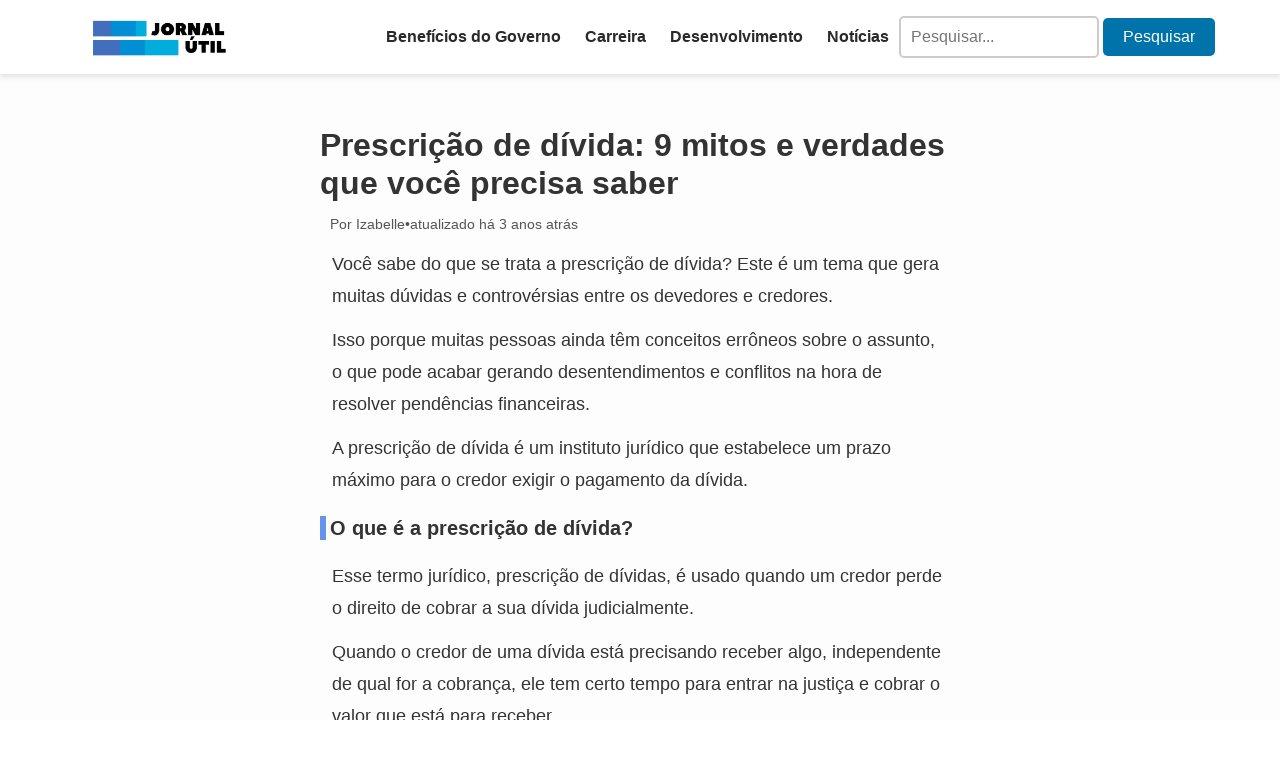

--- FILE ---
content_type: text/html; charset=UTF-8
request_url: https://jornalutil.com/2023/05/10/prescricao-de-divida-mitos-e-verdades/
body_size: 14384
content:
<!DOCTYPE html><html lang="pt-BR"><head><script data-no-optimize="1">var litespeed_docref=sessionStorage.getItem("litespeed_docref");litespeed_docref&&(Object.defineProperty(document,"referrer",{get:function(){return litespeed_docref}}),sessionStorage.removeItem("litespeed_docref"));</script> <meta charset="UTF-8"><link data-optimized="2" rel="stylesheet" href="https://jornalutil.com/wp-content/litespeed/css/0aba76c79ccb2b225ba0cec570806697.css?ver=ecbaf" /><meta name="viewport" content="width=device-width, initial-scale=1.0"><link rel="shortcut icon" href="https://jornalutil.com/wp-content/uploads/2020/05/cropped-favicon-ju.png" type="image/x-icon" /><title>Prescrição de dívida: 9 mitos e verdades que você precisa saber</title><meta name='robots' content='max-image-preview:large' /><meta name="description" content="Conheça os principais mitos e verdades da prescrição de dívida que não podem ser ignorados para quem precisa lidar com esse assunto."/><meta name="robots" content="max-snippet:-1, max-image-preview:large, max-video-preview:-1"/><link rel="canonical" href="https://jornalutil.com/2023/05/10/prescricao-de-divida-mitos-e-verdades/" /><meta property="og:locale" content="pt_BR" /><meta property="og:type" content="article" /><meta property="og:title" content="Prescrição de dívida: 9 mitos e verdades que você precisa saber" /><meta property="og:description" content="Conheça os principais mitos e verdades da prescrição de dívida que não podem ser ignorados para quem precisa lidar com esse assunto." /><meta property="og:url" content="https://jornalutil.com/2023/05/10/prescricao-de-divida-mitos-e-verdades/" /><meta property="og:site_name" content="Jornal Útil" /><meta property="article:section" content="Uncategorized" /><meta property="article:published_time" content="2023-05-10T00:38:43+00:00" /><meta property="article:modified_time" content="2023-05-10T12:53:27+00:00" /><meta property="og:updated_time" content="2023-05-10T12:53:27+00:00" /><meta property="og:image" content="https://jornalutil.com/wp-content/uploads/2023/05/Prescricao-de-divida-9-mitos-e-verdades-que-voce-precisa-saber-1024x576-1.png" /><meta property="og:image:secure_url" content="https://jornalutil.com/wp-content/uploads/2023/05/Prescricao-de-divida-9-mitos-e-verdades-que-voce-precisa-saber-1024x576-1.png" /><meta property="og:image:width" content="1024" /><meta property="og:image:height" content="576" /><meta name="twitter:card" content="summary_large_image" /><meta name="twitter:description" content="Conheça os principais mitos e verdades da prescrição de dívida que não podem ser ignorados para quem precisa lidar com esse assunto." /><meta name="twitter:title" content="Prescrição de dívida: 9 mitos e verdades que você precisa saber" /><meta name="twitter:image" content="https://jornalutil.com/wp-content/uploads/2023/05/Prescricao-de-divida-9-mitos-e-verdades-que-voce-precisa-saber-1024x576-1.png" /> <script type='application/ld+json' class='yoast-schema-graph yoast-schema-graph--main'>{"@context":"https://schema.org","@graph":[{"@type":"WebSite","@id":"https://jornalutil.com/#website","url":"https://jornalutil.com/","name":"Jornal \u00datil","inLanguage":"pt-BR","potentialAction":[{"@type":"SearchAction","target":"https://jornalutil.com/?s={search_term_string}","query-input":"required name=search_term_string"}]},{"@type":"ImageObject","@id":"https://jornalutil.com/2023/05/10/prescricao-de-divida-mitos-e-verdades/#primaryimage","inLanguage":"pt-BR","url":"https://jornalutil.com/wp-content/uploads/2023/05/Prescricao-de-divida-9-mitos-e-verdades-que-voce-precisa-saber-1024x576-1.png","width":1024,"height":576},{"@type":"WebPage","@id":"https://jornalutil.com/2023/05/10/prescricao-de-divida-mitos-e-verdades/#webpage","url":"https://jornalutil.com/2023/05/10/prescricao-de-divida-mitos-e-verdades/","name":"Prescri\u00e7\u00e3o de d\u00edvida: 9 mitos e verdades que voc\u00ea precisa saber","isPartOf":{"@id":"https://jornalutil.com/#website"},"inLanguage":"pt-BR","primaryImageOfPage":{"@id":"https://jornalutil.com/2023/05/10/prescricao-de-divida-mitos-e-verdades/#primaryimage"},"datePublished":"2023-05-10T00:38:43+00:00","dateModified":"2023-05-10T12:53:27+00:00","author":{"@id":"https://jornalutil.com/#/schema/person/6354bf8c5f54b1ed4f241b83d578cd13"},"description":"Conhe\u00e7a os principais mitos e verdades da prescri\u00e7\u00e3o de d\u00edvida que n\u00e3o podem ser ignorados para quem precisa lidar com esse assunto.","potentialAction":[{"@type":"ReadAction","target":["https://jornalutil.com/2023/05/10/prescricao-de-divida-mitos-e-verdades/"]}]},{"@type":["Person"],"@id":"https://jornalutil.com/#/schema/person/6354bf8c5f54b1ed4f241b83d578cd13","name":"Izabelle","sameAs":[]}]}</script> <link rel="alternate" type="application/rss+xml" title="Feed de comentários para Jornal Útil &raquo; Prescrição de dívida: 9 mitos e verdades que você precisa saber" href="https://jornalutil.com/2023/05/10/prescricao-de-divida-mitos-e-verdades/feed/" /><style id='classic-theme-styles-inline-css' type='text/css'>/*! This file is auto-generated */
.wp-block-button__link{color:#fff;background-color:#32373c;border-radius:9999px;box-shadow:none;text-decoration:none;padding:calc(.667em + 2px) calc(1.333em + 2px);font-size:1.125em}.wp-block-file__button{background:#32373c;color:#fff;text-decoration:none}</style><style id='global-styles-inline-css' type='text/css'>body{--wp--preset--color--black: #000000;--wp--preset--color--cyan-bluish-gray: #abb8c3;--wp--preset--color--white: #ffffff;--wp--preset--color--pale-pink: #f78da7;--wp--preset--color--vivid-red: #cf2e2e;--wp--preset--color--luminous-vivid-orange: #ff6900;--wp--preset--color--luminous-vivid-amber: #fcb900;--wp--preset--color--light-green-cyan: #7bdcb5;--wp--preset--color--vivid-green-cyan: #00d084;--wp--preset--color--pale-cyan-blue: #8ed1fc;--wp--preset--color--vivid-cyan-blue: #0693e3;--wp--preset--color--vivid-purple: #9b51e0;--wp--preset--gradient--vivid-cyan-blue-to-vivid-purple: linear-gradient(135deg,rgba(6,147,227,1) 0%,rgb(155,81,224) 100%);--wp--preset--gradient--light-green-cyan-to-vivid-green-cyan: linear-gradient(135deg,rgb(122,220,180) 0%,rgb(0,208,130) 100%);--wp--preset--gradient--luminous-vivid-amber-to-luminous-vivid-orange: linear-gradient(135deg,rgba(252,185,0,1) 0%,rgba(255,105,0,1) 100%);--wp--preset--gradient--luminous-vivid-orange-to-vivid-red: linear-gradient(135deg,rgba(255,105,0,1) 0%,rgb(207,46,46) 100%);--wp--preset--gradient--very-light-gray-to-cyan-bluish-gray: linear-gradient(135deg,rgb(238,238,238) 0%,rgb(169,184,195) 100%);--wp--preset--gradient--cool-to-warm-spectrum: linear-gradient(135deg,rgb(74,234,220) 0%,rgb(151,120,209) 20%,rgb(207,42,186) 40%,rgb(238,44,130) 60%,rgb(251,105,98) 80%,rgb(254,248,76) 100%);--wp--preset--gradient--blush-light-purple: linear-gradient(135deg,rgb(255,206,236) 0%,rgb(152,150,240) 100%);--wp--preset--gradient--blush-bordeaux: linear-gradient(135deg,rgb(254,205,165) 0%,rgb(254,45,45) 50%,rgb(107,0,62) 100%);--wp--preset--gradient--luminous-dusk: linear-gradient(135deg,rgb(255,203,112) 0%,rgb(199,81,192) 50%,rgb(65,88,208) 100%);--wp--preset--gradient--pale-ocean: linear-gradient(135deg,rgb(255,245,203) 0%,rgb(182,227,212) 50%,rgb(51,167,181) 100%);--wp--preset--gradient--electric-grass: linear-gradient(135deg,rgb(202,248,128) 0%,rgb(113,206,126) 100%);--wp--preset--gradient--midnight: linear-gradient(135deg,rgb(2,3,129) 0%,rgb(40,116,252) 100%);--wp--preset--font-size--small: 13px;--wp--preset--font-size--medium: 20px;--wp--preset--font-size--large: 36px;--wp--preset--font-size--x-large: 42px;--wp--preset--spacing--20: 0.44rem;--wp--preset--spacing--30: 0.67rem;--wp--preset--spacing--40: 1rem;--wp--preset--spacing--50: 1.5rem;--wp--preset--spacing--60: 2.25rem;--wp--preset--spacing--70: 3.38rem;--wp--preset--spacing--80: 5.06rem;--wp--preset--shadow--natural: 6px 6px 9px rgba(0, 0, 0, 0.2);--wp--preset--shadow--deep: 12px 12px 50px rgba(0, 0, 0, 0.4);--wp--preset--shadow--sharp: 6px 6px 0px rgba(0, 0, 0, 0.2);--wp--preset--shadow--outlined: 6px 6px 0px -3px rgba(255, 255, 255, 1), 6px 6px rgba(0, 0, 0, 1);--wp--preset--shadow--crisp: 6px 6px 0px rgba(0, 0, 0, 1);}:where(.is-layout-flex){gap: 0.5em;}:where(.is-layout-grid){gap: 0.5em;}body .is-layout-flow > .alignleft{float: left;margin-inline-start: 0;margin-inline-end: 2em;}body .is-layout-flow > .alignright{float: right;margin-inline-start: 2em;margin-inline-end: 0;}body .is-layout-flow > .aligncenter{margin-left: auto !important;margin-right: auto !important;}body .is-layout-constrained > .alignleft{float: left;margin-inline-start: 0;margin-inline-end: 2em;}body .is-layout-constrained > .alignright{float: right;margin-inline-start: 2em;margin-inline-end: 0;}body .is-layout-constrained > .aligncenter{margin-left: auto !important;margin-right: auto !important;}body .is-layout-constrained > :where(:not(.alignleft):not(.alignright):not(.alignfull)){max-width: var(--wp--style--global--content-size);margin-left: auto !important;margin-right: auto !important;}body .is-layout-constrained > .alignwide{max-width: var(--wp--style--global--wide-size);}body .is-layout-flex{display: flex;}body .is-layout-flex{flex-wrap: wrap;align-items: center;}body .is-layout-flex > *{margin: 0;}body .is-layout-grid{display: grid;}body .is-layout-grid > *{margin: 0;}:where(.wp-block-columns.is-layout-flex){gap: 2em;}:where(.wp-block-columns.is-layout-grid){gap: 2em;}:where(.wp-block-post-template.is-layout-flex){gap: 1.25em;}:where(.wp-block-post-template.is-layout-grid){gap: 1.25em;}.has-black-color{color: var(--wp--preset--color--black) !important;}.has-cyan-bluish-gray-color{color: var(--wp--preset--color--cyan-bluish-gray) !important;}.has-white-color{color: var(--wp--preset--color--white) !important;}.has-pale-pink-color{color: var(--wp--preset--color--pale-pink) !important;}.has-vivid-red-color{color: var(--wp--preset--color--vivid-red) !important;}.has-luminous-vivid-orange-color{color: var(--wp--preset--color--luminous-vivid-orange) !important;}.has-luminous-vivid-amber-color{color: var(--wp--preset--color--luminous-vivid-amber) !important;}.has-light-green-cyan-color{color: var(--wp--preset--color--light-green-cyan) !important;}.has-vivid-green-cyan-color{color: var(--wp--preset--color--vivid-green-cyan) !important;}.has-pale-cyan-blue-color{color: var(--wp--preset--color--pale-cyan-blue) !important;}.has-vivid-cyan-blue-color{color: var(--wp--preset--color--vivid-cyan-blue) !important;}.has-vivid-purple-color{color: var(--wp--preset--color--vivid-purple) !important;}.has-black-background-color{background-color: var(--wp--preset--color--black) !important;}.has-cyan-bluish-gray-background-color{background-color: var(--wp--preset--color--cyan-bluish-gray) !important;}.has-white-background-color{background-color: var(--wp--preset--color--white) !important;}.has-pale-pink-background-color{background-color: var(--wp--preset--color--pale-pink) !important;}.has-vivid-red-background-color{background-color: var(--wp--preset--color--vivid-red) !important;}.has-luminous-vivid-orange-background-color{background-color: var(--wp--preset--color--luminous-vivid-orange) !important;}.has-luminous-vivid-amber-background-color{background-color: var(--wp--preset--color--luminous-vivid-amber) !important;}.has-light-green-cyan-background-color{background-color: var(--wp--preset--color--light-green-cyan) !important;}.has-vivid-green-cyan-background-color{background-color: var(--wp--preset--color--vivid-green-cyan) !important;}.has-pale-cyan-blue-background-color{background-color: var(--wp--preset--color--pale-cyan-blue) !important;}.has-vivid-cyan-blue-background-color{background-color: var(--wp--preset--color--vivid-cyan-blue) !important;}.has-vivid-purple-background-color{background-color: var(--wp--preset--color--vivid-purple) !important;}.has-black-border-color{border-color: var(--wp--preset--color--black) !important;}.has-cyan-bluish-gray-border-color{border-color: var(--wp--preset--color--cyan-bluish-gray) !important;}.has-white-border-color{border-color: var(--wp--preset--color--white) !important;}.has-pale-pink-border-color{border-color: var(--wp--preset--color--pale-pink) !important;}.has-vivid-red-border-color{border-color: var(--wp--preset--color--vivid-red) !important;}.has-luminous-vivid-orange-border-color{border-color: var(--wp--preset--color--luminous-vivid-orange) !important;}.has-luminous-vivid-amber-border-color{border-color: var(--wp--preset--color--luminous-vivid-amber) !important;}.has-light-green-cyan-border-color{border-color: var(--wp--preset--color--light-green-cyan) !important;}.has-vivid-green-cyan-border-color{border-color: var(--wp--preset--color--vivid-green-cyan) !important;}.has-pale-cyan-blue-border-color{border-color: var(--wp--preset--color--pale-cyan-blue) !important;}.has-vivid-cyan-blue-border-color{border-color: var(--wp--preset--color--vivid-cyan-blue) !important;}.has-vivid-purple-border-color{border-color: var(--wp--preset--color--vivid-purple) !important;}.has-vivid-cyan-blue-to-vivid-purple-gradient-background{background: var(--wp--preset--gradient--vivid-cyan-blue-to-vivid-purple) !important;}.has-light-green-cyan-to-vivid-green-cyan-gradient-background{background: var(--wp--preset--gradient--light-green-cyan-to-vivid-green-cyan) !important;}.has-luminous-vivid-amber-to-luminous-vivid-orange-gradient-background{background: var(--wp--preset--gradient--luminous-vivid-amber-to-luminous-vivid-orange) !important;}.has-luminous-vivid-orange-to-vivid-red-gradient-background{background: var(--wp--preset--gradient--luminous-vivid-orange-to-vivid-red) !important;}.has-very-light-gray-to-cyan-bluish-gray-gradient-background{background: var(--wp--preset--gradient--very-light-gray-to-cyan-bluish-gray) !important;}.has-cool-to-warm-spectrum-gradient-background{background: var(--wp--preset--gradient--cool-to-warm-spectrum) !important;}.has-blush-light-purple-gradient-background{background: var(--wp--preset--gradient--blush-light-purple) !important;}.has-blush-bordeaux-gradient-background{background: var(--wp--preset--gradient--blush-bordeaux) !important;}.has-luminous-dusk-gradient-background{background: var(--wp--preset--gradient--luminous-dusk) !important;}.has-pale-ocean-gradient-background{background: var(--wp--preset--gradient--pale-ocean) !important;}.has-electric-grass-gradient-background{background: var(--wp--preset--gradient--electric-grass) !important;}.has-midnight-gradient-background{background: var(--wp--preset--gradient--midnight) !important;}.has-small-font-size{font-size: var(--wp--preset--font-size--small) !important;}.has-medium-font-size{font-size: var(--wp--preset--font-size--medium) !important;}.has-large-font-size{font-size: var(--wp--preset--font-size--large) !important;}.has-x-large-font-size{font-size: var(--wp--preset--font-size--x-large) !important;}
.wp-block-navigation a:where(:not(.wp-element-button)){color: inherit;}
:where(.wp-block-post-template.is-layout-flex){gap: 1.25em;}:where(.wp-block-post-template.is-layout-grid){gap: 1.25em;}
:where(.wp-block-columns.is-layout-flex){gap: 2em;}:where(.wp-block-columns.is-layout-grid){gap: 2em;}
.wp-block-pullquote{font-size: 1.5em;line-height: 1.6;}</style><link rel='shortlink' href='https://jornalutil.com/?p=18653' /><link rel="alternate" type="application/json+oembed" href="https://jornalutil.com/wp-json/oembed/1.0/embed?url=https%3A%2F%2Fjornalutil.com%2F2023%2F05%2F10%2Fprescricao-de-divida-mitos-e-verdades%2F" /><link rel="alternate" type="text/xml+oembed" href="https://jornalutil.com/wp-json/oembed/1.0/embed?url=https%3A%2F%2Fjornalutil.com%2F2023%2F05%2F10%2Fprescricao-de-divida-mitos-e-verdades%2F&#038;format=xml" /><style type="text/css">.broken_link, a.broken_link {
	text-decoration: line-through;
}</style><style type="text/css" id="wp-custom-css">.loader{
	border-top:10px solid #436ebe;
}

.no-scroll{
	    overflow: auto;
}
#preloader{
	display:none;
}


.content-wrapper p{
	line-height:1.8;
	margin: 12px;
	font-size:18px
}

.content-wrapper h1, {
	font-size:24px;
	margin:12px;
	line-height:1.3;
}
.post-meta{
	margin:10px;
	display:flex;
	gap:5px;
}

@media(max-width:768px){
	.header-post h1{
		font-size:24px;
		margin-top:26px;
		line-height:1.3;
		
	}
	.content-wrapper h2{
		font-size:22px;
		line-height:1.3;
	}
}</style> <script type="litespeed/javascript">(function(w,d,s,l,i){w[l]=w[l]||[];w[l].push({'gtm.start':new Date().getTime(),event:'gtm.js'});var f=d.getElementsByTagName(s)[0],j=d.createElement(s),dl=l!='dataLayer'?'&l='+l:'';j.async=!0;j.src='https://www.googletagmanager.com/gtm.js?id='+i+dl;f.parentNode.insertBefore(j,f)})(window,document,'script','dataLayer','GTM-W7DQDXV')</script> </head><body class="no-scroll" class="post-template-default single single-post postid-18653 single-format-standard wp-custom-logo"><div id="preloader"><div class="loader"></div></div><header>
<a href="https://jornalutil.com/" class="custom-logo-link" rel="home"><img width="558" height="187" src="https://jornalutil.com/wp-content/uploads/2020/04/JORNAL-UTIL-ULTIMO.png" class="custom-logo" alt="Jornal Útil" decoding="async" fetchpriority="high" srcset="https://jornalutil.com/wp-content/uploads/2020/04/JORNAL-UTIL-ULTIMO.png 558w, https://jornalutil.com/wp-content/uploads/2020/04/JORNAL-UTIL-ULTIMO-300x101.png 300w, https://jornalutil.com/wp-content/uploads/2020/04/JORNAL-UTIL-ULTIMO-364x122.png 364w, https://jornalutil.com/wp-content/uploads/2020/04/JORNAL-UTIL-ULTIMO-313x105.png 313w" sizes="(max-width: 558px) 100vw, 558px" /></a>    <input type="checkbox" id="menu__toggle">
<label class="menu__btn" for="menu__toggle"><span></span></label><nav class="header-nav menu__box"><ul id="menu-menu-superior" class="menu-header menu-mobile"><li id="menu-item-8946" class="menu-item menu-item-type-taxonomy menu-item-object-category menu-item-8946"><a href="https://jornalutil.com/category/beneficios-do-governo/">Benefícios do Governo</a></li><li id="menu-item-23679" class="menu-item menu-item-type-taxonomy menu-item-object-category menu-item-23679"><a href="https://jornalutil.com/category/carreira/">Carreira</a></li><li id="menu-item-23683" class="menu-item menu-item-type-taxonomy menu-item-object-category menu-item-23683"><a href="https://jornalutil.com/category/desenvolvimento/">Desenvolvimento</a></li><li id="menu-item-8951" class="menu-item menu-item-type-taxonomy menu-item-object-category menu-item-8951"><a href="https://jornalutil.com/category/noticias/">Notícias</a></li></ul><form method="get" id="searchform" action="https://jornalutil.com/" ><div><label class="screen-reader-text" for="s"></label>
<input placeholder="Pesquisar..." type="text" value="" name="s" id="s" />
<input type="submit" id="searchsubmit" value="Pesquisar" /></div></form></nav></header><div id="conteudo"><style>#menu__toggle {
        display: none;
      }

      @media(max-width:768px) {
        #menu__toggle {
          opacity: 0;
        }

        #menu__toggle:checked+.menu__btn>span {
          transform: rotate(45deg);
        }

        #menu__toggle:checked+.menu__btn>span::before {
          top: 0;
          transform: rotate(0deg);
        }

        #menu__toggle:checked+.menu__btn>span::after {
          top: 0;
          transform: rotate(90deg);
        }

        #menu__toggle:checked~.menu__box {
          left: 0 !important;
          z-index: 999;
        }

        #menu__toggle:checked~body {
          overflow: hidden;
        }

        #menu__toggle:not(:checked)~body {
          overflow: visible;
        }

        .menu__btn {
          position: absolute;
          right: 20px;
          width: 26px;
          cursor: pointer;
          z-index: 1000;
        }

        .menu__btn>span,
        .menu__btn>span::before,
        .menu__btn>span::after {
          display: block;
          position: absolute;
          width: 100%;
          height: 3px;
          background-color: #616161;
          transition-duration: .25s;
        }

        .menu__btn>span::before {
          content: '';
          top: -8px;
        }

        .menu__btn>span::after {
          content: '';
          top: 8px;
        }

        .menu__box {
          display: block;
          position: absolute;
          top: 0;
          left: -100%;
          width: 300px;
          height: 100%;
          margin: 0;
          padding: 80px 0;
          list-style: none;
          background-color: #ECEFF1;
          box-shadow: 2px 2px 6px rgba(0, 0, 0, .4);
          transition-duration: .25s;
          width: 100%;
          height: 100vh;
          z-index: 999;
        }

        .menu__item {
          display: block;
          padding: 12px 24px;
          color: #333;
          font-family: 'Roboto', sans-serif;
          font-size: 20px;
          font-weight: 600;
          text-decoration: none;
          transition-duration: .25s;
        }

        .menu__item:hover {
          background-color: #CFD8DC;
        }

      }

      #searchform input[type="text"] {
        width: 200px;
        /* altere o valor para definir a largura desejada */
        padding: 10px;
        border: 2px solid #ccc;
        border-radius: 5px;
        outline: none;
      }

      #searchform input[type="submit"] {
        background-color: #0073aa;
        color: #fff;
        border: none;
        padding: 10px 20px;
        border-radius: 5px;
        cursor: pointer;
      }

      #searchform input[type="submit"]:hover {
        background-color: #3e8e41;
      }

      @media(max-width:768px) {
        .header-nav {
          position: fixed;
          top: 0;
          left: -100%;
          width: 100%;
          height: 100lvh;
          margin: 0;
          padding: 80px 0;
          list-style: none;
          background-color: #ECEFF1;
          box-shadow: 2px 2px 6px rgba(0, 0, 0, .4);
          transition-duration: .25s;
          z-index: 999;

        }

        #menu__toggle:checked~.header-nav {
          left: 0;
        }


        #menu__toggle:not(:checked)~body {
          overflow: visible;
        }

        #menu__toggle:not(:checked)~.menu__btn {
          position: absolute;
        }

        .menu__btn {
          position: fixed;
          right: 20px;
          top: 26px;
          width: 26px;
          cursor: pointer;
          z-index: 1000;
        }
      }</style><main><article class="main-content"><div class="content-wrapper"><section class="header-post"><h1>Prescrição de dívida: 9 mitos e verdades que você precisa saber</h1><div class="post-meta">
<span class="post-author">Por Izabelle</span>
<span class="post-separator">&#8226;</span>
<span class="post-date">atualizado há 3 anos atrás</span></div></section><p>Você sabe do que se trata a prescrição de dívida? Este é um tema que gera muitas dúvidas e controvérsias entre os devedores e credores.</p><p>Isso porque muitas pessoas ainda têm conceitos errôneos sobre o assunto, o que pode acabar gerando desentendimentos e conflitos na hora de resolver pendências financeiras.</p><p>A prescrição de dívida é um instituto jurídico que estabelece um prazo máximo para o credor exigir o pagamento da dívida.</p><h2 class="wp-block-heading">O que é a prescrição de dívida?</h2><p>Esse termo jurídico, prescrição de dívidas, é usado quando um credor perde o direito de cobrar a sua dívida judicialmente.</p><p>Quando o credor de uma dívida está precisando receber algo, independente de qual for a cobrança, ele tem certo tempo para entrar na justiça e cobrar o valor que está para receber.</p><p>E se a cobrança não é feita dentro desse período de tempo, o credor não pode recorrer ao Poder Judiciário para fazer as cobranças, portanto não se trata mais de uma obrigação judicial do devedor fazer o pagamento.</p><p>Isso não significa que a dívida passa de existir, mas quando a prescrição da dívida ocorre, não é possível continuar fazendo a cobrança judicialmente.</p><p>E isso não significa que o credor não pode continuar cobrando, a única diferença é que passa a ser mais de uma obrigação moral para o devedor.</p><h2 class="wp-block-heading">Quando uma dívida é prescrita?</h2><p>Uma dívida prescreve quando o prazo máximo estabelecido em lei para o credor exigir o pagamento da dívida expira. Esse prazo varia de acordo com o tipo de dívida e é definido em lei.</p><p>No Brasil o tempo de prescrição para prestação de serviços é de 5 anos, enquanto para dívidas tributárias esse tempo pode ser de até 10 anos.</p><p>É importante lembrar que a prescrição deve ser alegada pelo devedor em sua defesa, já que ela não ocorre automaticamente.</p><h3 class="wp-block-heading">Quando os prazos vencem?</h3><p>Como mencionamos, geralmente o prazo de prescrição para as dívidas é de 5 anos, mas o tempo pode ser menor dependendo do serviço ou do que for comprado.</p><p>Para dívidas provenientes de hospedagem ou seguros, como de vida, residencial e outros, o prazo é de apenas um ano.</p><p>Já quando o assunto se trata de prestações alimentares, o prazo é de dois anos, e quando se trata de empréstimos bancários, chega a três anos.</p><p>São quatro anos para o que for relativo à tutela e cinco anos para dívidas relacionadas a convênios médicos, planos de saúde, consórcios, cartão de crédito, contas de consumo e muito mais.</p><p>Porém, isso só é válido quando não existe nenhum tipo de ação judicial, se isso for feito os prazos não valem mais.</p><h2 class="wp-block-heading">Mitos e verdades sobre a prescrição de dívida</h2><p>Muitas constatações errôneas acontecem quando se fala sobre prescrição de dívidas, mas é isso que vamos fazer hoje, falar sobre os principais mitos e verdades relacionados a esse assunto.</p><h3 class="wp-block-heading">1 &#8211; A prescrição de dívida é automática: MITO</h3><p>Não, a prescrição de uma dívida não é automática, na verdade, ela só se dá quando o devedor apresenta como defesa da prescrição, de forma que o juiz analise certos casos e possa declarar a prescrição da dívida.</p><h3 class="wp-block-heading">2 &#8211; O prazo é sempre o mesmo: MITO</h3><p>Como mencionamos no tópico anterior, cada prazo de prescrição depende de sua condição.&nbsp;</p><p>Os prazos podem ser de um a 5 anos, quando não são dívidas tributárias, mas se for pode chegar até 10 anos.</p><h3 class="wp-block-heading">3 &#8211; O consumidor continua tendo direitos mesmo com a dívida: VERDADE</h3><p>O direito de um consumidor nunca vai ser negligenciado, mesmo que ele tenha uma dívida e tenha se tornado um devedor.</p><p>Sendo assim, é proibida a cobrança pública, feita em redes sociais ou em outros canais. Assim como também não é permitido fazer com que ele perca o horário de descanso ou trabalho com as suas cobranças</p><h3 class="wp-block-heading">4 &#8211; Quando é iniciado um processo judicial, a dívida não é prescrita: MITO</h3><p>Se o processo judicial for considerado ineficaz, a dívida pode ser prescrita de qualquer forma, mesmo quando cobrada judicialmente.</p><h3 class="wp-block-heading">5 &#8211; A dívida prescrita pode ser cobrada e inscrita no SPC ou Serasa: MITO</h3><p>Assim que a dívida se tornar prescrita, ela não poderá mais ser inscrita ou protestada de forma judicial, pelo <a href="https://jornalutil.com/2023/05/09/como-saber-se-meu-nome-esta-no-spc/" target="_blank" rel="noreferrer noopener">SPC</a> ou <a href="https://www.serasa.com.br/" target="_blank" rel="noreferrer noopener">Serasa</a>.</p><p>Outra coisa que não pode acontecer são ligações incessantes, mensagens sem parar ou ameaças.</p><h3 class="wp-block-heading">6 &#8211; Se o credor continuar com a cobrança depois da prescrição, o consumidor pode abrir processo judicial por cobrança indevida: VERDADE</h3><p>Sim, isso é verdade. Assim que o devedor colocar uma ação ajuizada para que sua dívida seja prescrita, o credor é impedido de fazer cobranças de forma incessante, ameaçadora ou constrangedora.</p><p>Caso isso aconteça deve ser enviado para a justiça já que se torna assédio e o credor não tem mais o direito de fazer essas cobranças.</p><h3 class="wp-block-heading">7 &#8211; A justiça é quem confirma se a dívida está prescrita ou não: VERDADE</h3><p>Para que seja confirmada a prescrição da dívida, é necessário que a justiça confirme e declare essa situação.</p><p>Não é algo que pode ser feito apenas por advogados, apesar deles poderem analisar a dívida e auxiliar o devedor a entender mais sobre o assunto.</p><h3 class="wp-block-heading">8 &#8211; A dívida pode ser vendida para outra pessoa: VERDADE</h3><p>No Brasil, é permitido legalmente que as dívidas sejam vendidas por empresas e bancos, é na verdade, uma prática bem comum.</p><h3 class="wp-block-heading">9 &#8211; Os familiares herdam a dívida: MITO</h3><p>A herança de dívidas não acontece, mas isso também não significa que a dívida vai sumir.</p><p>Se for deixada alguma herança ou bens para os herdeiros, parte da dívida pode ser cobrada desses itens deixados para os familiares.</p><p>E mesmo que nada seja deixado de herança, a dívida não passa a ser dos familiares do falecido.</p><p>Sabemos que esse tema pode ser muito duvidoso para algumas pessoas, mas é importante compreender mais sobre o assunto de forma que não cause problemas no futuro.</p><p>Existem muitas coisas que são verdade ao falar sobre prescrição de dívidas, assim como muitas outras podem ser mitos sobre as dívidas em aberto que possui.</p><div class="tags"><ul class="post-categories"><li><a href="https://jornalutil.com/category/uncategorized/" rel="category tag">Uncategorized</a></li></ul></div></div></article></main><div class="related-posts"><h3>Posts relacionados:</h3><ul><li>
<a href="https://jornalutil.com/2025/01/30/politicas-de-feedback/" aria-label="Como criar políticas de feedback que promovem crescimento e engajamento" class="related-post-thumbnail" style="background-image: url('https://jornalutil.com/wp-content/uploads/2025/01/AnyConv.com__1-570x285.webp');">
<span class="related-post-title">Como criar políticas de feedback que promovem crescimento e engajamento</span>
</a></li><li>
<a href="https://jornalutil.com/2024/10/14/o-que-e-capital-humano-e-como-desenvolver/" aria-label="O que é Capital Humano e Como Desenvolver?" class="related-post-thumbnail" style="background-image: url('https://jornalutil.com/wp-content/uploads/2024/10/Capital-humano-570x285.webp');">
<span class="related-post-title">O que é Capital Humano e Como Desenvolver?</span>
</a></li><li>
<a href="https://jornalutil.com/2024/02/13/cartao-porto-bank/" aria-label="Cartão Porto Bank &#8211; Benefícios e como solicitar o seu" class="related-post-thumbnail" style="background-image: url('https://jornalutil.com/wp-content/uploads/2024/02/Cartao-Porto-Bank-Beneficios-e-como-solicitar-o-seu-1024x576-1-570x285.png');">
<span class="related-post-title">Cartão Porto Bank &#8211; Benefícios e como solicitar o seu</span>
</a></li><li>
<a href="https://jornalutil.com/2024/02/02/sicredi-mastercard-black/" aria-label="Sicredi Mastercard Black &#8211; Saiba diferenciais deste cartão" class="related-post-thumbnail" style="background-image: url('https://jornalutil.com/wp-content/uploads/2024/02/Cartao-Sicredi-Mastercard-Black-Saiba-diferenciais-1024x576-1-570x285.png');">
<span class="related-post-title">Sicredi Mastercard Black &#8211; Saiba diferenciais deste cartão</span>
</a></li></ul></div><section class="populares-home"><div class="popular-posts"><div class="popular-header"><div><img data-lazyloaded="1" src="[data-uri]" data-src="https://jornalutil.com/wp-content/themes/tema-clean/assets/flame.webp" width="28px" height="28px" loading="eager" alt="Notícias Populares"></div><h2 class="titulo-cat">Populares</h2></div><ul><li>
<a class="btn_rank" href="https://jornalutil.com/2025/01/27/plano-de-carreira-em-x-y-e-w/"><span class="post_rank"> 1º                            </span></a><div class="post-info"><div><h3><a href="https://jornalutil.com/2025/01/27/plano-de-carreira-em-x-y-e-w/">Plano de carreira em X, Y e W: diferenças e como escolher</a></h3>O plano de carreira em X, Y e W tem ganhado espaço no mercado brasileiro como alternativas para ali...                                <a class="button" href="https://jornalutil.com/2025/01/27/plano-de-carreira-em-x-y-e-w/">Leia mais</a></div></div></li><li>
<a class="btn_rank" href="https://jornalutil.com/2025/01/31/gestao-do-conhecimento/"><span class="post_rank"> 2º                            </span></a><div class="post-info"><div><h3><a href="https://jornalutil.com/2025/01/31/gestao-do-conhecimento/">Gestão do conhecimento: ferramentas e estratégias para 2025</a></h3>Gestão do conhecimento: ferramentas e estratégias para 2025! Você já se perguntou como as novas ...                                <a class="button" href="https://jornalutil.com/2025/01/31/gestao-do-conhecimento/">Leia mais</a></div></div></li><li>
<a class="btn_rank" href="https://jornalutil.com/2025/01/24/ferias-remuneradas/"><span class="post_rank"> 3º                            </span></a><div class="post-info"><div><h3><a href="https://jornalutil.com/2025/01/24/ferias-remuneradas/">Férias Remuneradas: Quem Tem Direito e Como Funciona?</a></h3>As férias remuneradas são um direito essencial para trabalhadores no Brasil, garantido pela Consol...                                <a class="button" href="https://jornalutil.com/2025/01/24/ferias-remuneradas/">Leia mais</a></div></div></li><li>
<a class="btn_rank" href="https://jornalutil.com/2025/01/23/pagamentos-atrasados/"><span class="post_rank"> 4º                            </span></a><div class="post-info"><div><h3><a href="https://jornalutil.com/2025/01/23/pagamentos-atrasados/">Pagamentos Atrasados ou Incorretos: Como Resolver Questões de Salário</a></h3>Pagamentos atrasados podem gerar grandes transtornos para trabalhadores e empresas. Quando um funcio...                                <a class="button" href="https://jornalutil.com/2025/01/23/pagamentos-atrasados/">Leia mais</a></div></div></li><li>
<a class="btn_rank" href="https://jornalutil.com/2025/01/30/politicas-de-feedback/"><span class="post_rank"> 5º                            </span></a><div class="post-info"><div><h3><a href="https://jornalutil.com/2025/01/30/politicas-de-feedback/">Como criar políticas de feedback que promovem crescimento e engajamento</a></h3>Criar políticas de feedback eficazes é essencial para impulsionar o crescimento e fortalecer o eng...                                <a class="button" href="https://jornalutil.com/2025/01/30/politicas-de-feedback/">Leia mais</a></div></div></li></ul></div></section><footer><section class="aviso-legal"><div class="aviso-legal-box">
<span>Aviso Legal</span><p>Comunicamos que <strong>Jornal Útil</strong> é um site totalmente independente, que não solicita qualquer tipo de pagamento para aprovação ou liberação de serviços. Apesar de nossos redatores trabalharem continuamente para garantir a integridade/atualidade das informações, ressaltamos que nosso conteúdo pode ficar desatualizado em alguns momentos. Ainda, sobre as publicidades, temos controle parcial sobre o que é exibido em nosso portal, por isso não nos responsabilizamos por serviços prestados por terceiros e oferecidos por meio de anúncios.</p></div></section><div class="footer-wrapper"><div class="footer-container"><div class="footer-section"><h3>Links Úteis</h3><ul id="menu-menu-de-redes-sociais" class="menu-links-uteis"><li id="menu-item-20474" class="menu-item menu-item-type-post_type menu-item-object-page menu-item-20474"><a href="https://jornalutil.com/termos-de-uso/">Termos de uso</a></li><li id="menu-item-20475" class="menu-item menu-item-type-post_type menu-item-object-page menu-item-20475"><a href="https://jornalutil.com/quem-somos/">Quem somos</a></li><li id="menu-item-20477" class="menu-item menu-item-type-post_type menu-item-object-page menu-item-20477"><a href="https://jornalutil.com/politica-de-privacidade/">Política de Privacidade</a></li><li id="menu-item-23740" class="menu-item menu-item-type-post_type menu-item-object-page menu-item-23740"><a href="https://jornalutil.com/fale-conosco/">Fale Conosco</a></li></ul></div><div class="footer-section"><h3>Serviços</h3><ul id="menu-menu-superior-1" class="menu-servicos"><li class="menu-item menu-item-type-taxonomy menu-item-object-category menu-item-8946"><a href="https://jornalutil.com/category/beneficios-do-governo/">Benefícios do Governo</a></li><li class="menu-item menu-item-type-taxonomy menu-item-object-category menu-item-23679"><a href="https://jornalutil.com/category/carreira/">Carreira</a></li><li class="menu-item menu-item-type-taxonomy menu-item-object-category menu-item-23683"><a href="https://jornalutil.com/category/desenvolvimento/">Desenvolvimento</a></li><li class="menu-item menu-item-type-taxonomy menu-item-object-category menu-item-8951"><a href="https://jornalutil.com/category/noticias/">Notícias</a></li></ul></div><div class="footer-section redes-sociais"></div></div></div><div class="footer-credits footer-section-all-rights"><p>&copy; 2026 Jornal Útil - Todos os direitos reservados</p></div></footer> <script id='contact-form-7-js-extra' type="litespeed/javascript">var wpcf7={"api":{"root":"https:\/\/jornalutil.com\/wp-json\/","namespace":"contact-form-7\/v1"},"cached":"1"}</script> 
<noscript><iframe data-lazyloaded="1" src="about:blank" data-litespeed-src="https://www.googletagmanager.com/ns.html?id=GTM-W7DQDXV"
height="0" width="0" style="display:none;visibility:hidden"></iframe></noscript></div> <script data-no-optimize="1">!function(t,e){"object"==typeof exports&&"undefined"!=typeof module?module.exports=e():"function"==typeof define&&define.amd?define(e):(t="undefined"!=typeof globalThis?globalThis:t||self).LazyLoad=e()}(this,function(){"use strict";function e(){return(e=Object.assign||function(t){for(var e=1;e<arguments.length;e++){var n,a=arguments[e];for(n in a)Object.prototype.hasOwnProperty.call(a,n)&&(t[n]=a[n])}return t}).apply(this,arguments)}function i(t){return e({},it,t)}function o(t,e){var n,a="LazyLoad::Initialized",i=new t(e);try{n=new CustomEvent(a,{detail:{instance:i}})}catch(t){(n=document.createEvent("CustomEvent")).initCustomEvent(a,!1,!1,{instance:i})}window.dispatchEvent(n)}function l(t,e){return t.getAttribute(gt+e)}function c(t){return l(t,bt)}function s(t,e){return function(t,e,n){e=gt+e;null!==n?t.setAttribute(e,n):t.removeAttribute(e)}(t,bt,e)}function r(t){return s(t,null),0}function u(t){return null===c(t)}function d(t){return c(t)===vt}function f(t,e,n,a){t&&(void 0===a?void 0===n?t(e):t(e,n):t(e,n,a))}function _(t,e){nt?t.classList.add(e):t.className+=(t.className?" ":"")+e}function v(t,e){nt?t.classList.remove(e):t.className=t.className.replace(new RegExp("(^|\\s+)"+e+"(\\s+|$)")," ").replace(/^\s+/,"").replace(/\s+$/,"")}function g(t){return t.llTempImage}function b(t,e){!e||(e=e._observer)&&e.unobserve(t)}function p(t,e){t&&(t.loadingCount+=e)}function h(t,e){t&&(t.toLoadCount=e)}function n(t){for(var e,n=[],a=0;e=t.children[a];a+=1)"SOURCE"===e.tagName&&n.push(e);return n}function m(t,e){(t=t.parentNode)&&"PICTURE"===t.tagName&&n(t).forEach(e)}function a(t,e){n(t).forEach(e)}function E(t){return!!t[st]}function I(t){return t[st]}function y(t){return delete t[st]}function A(e,t){var n;E(e)||(n={},t.forEach(function(t){n[t]=e.getAttribute(t)}),e[st]=n)}function k(a,t){var i;E(a)&&(i=I(a),t.forEach(function(t){var e,n;e=a,(t=i[n=t])?e.setAttribute(n,t):e.removeAttribute(n)}))}function L(t,e,n){_(t,e.class_loading),s(t,ut),n&&(p(n,1),f(e.callback_loading,t,n))}function w(t,e,n){n&&t.setAttribute(e,n)}function x(t,e){w(t,ct,l(t,e.data_sizes)),w(t,rt,l(t,e.data_srcset)),w(t,ot,l(t,e.data_src))}function O(t,e,n){var a=l(t,e.data_bg_multi),i=l(t,e.data_bg_multi_hidpi);(a=at&&i?i:a)&&(t.style.backgroundImage=a,n=n,_(t=t,(e=e).class_applied),s(t,ft),n&&(e.unobserve_completed&&b(t,e),f(e.callback_applied,t,n)))}function N(t,e){!e||0<e.loadingCount||0<e.toLoadCount||f(t.callback_finish,e)}function C(t,e,n){t.addEventListener(e,n),t.llEvLisnrs[e]=n}function M(t){return!!t.llEvLisnrs}function z(t){if(M(t)){var e,n,a=t.llEvLisnrs;for(e in a){var i=a[e];n=e,i=i,t.removeEventListener(n,i)}delete t.llEvLisnrs}}function R(t,e,n){var a;delete t.llTempImage,p(n,-1),(a=n)&&--a.toLoadCount,v(t,e.class_loading),e.unobserve_completed&&b(t,n)}function T(o,r,c){var l=g(o)||o;M(l)||function(t,e,n){M(t)||(t.llEvLisnrs={});var a="VIDEO"===t.tagName?"loadeddata":"load";C(t,a,e),C(t,"error",n)}(l,function(t){var e,n,a,i;n=r,a=c,i=d(e=o),R(e,n,a),_(e,n.class_loaded),s(e,dt),f(n.callback_loaded,e,a),i||N(n,a),z(l)},function(t){var e,n,a,i;n=r,a=c,i=d(e=o),R(e,n,a),_(e,n.class_error),s(e,_t),f(n.callback_error,e,a),i||N(n,a),z(l)})}function G(t,e,n){var a,i,o,r,c;t.llTempImage=document.createElement("IMG"),T(t,e,n),E(c=t)||(c[st]={backgroundImage:c.style.backgroundImage}),o=n,r=l(a=t,(i=e).data_bg),c=l(a,i.data_bg_hidpi),(r=at&&c?c:r)&&(a.style.backgroundImage='url("'.concat(r,'")'),g(a).setAttribute(ot,r),L(a,i,o)),O(t,e,n)}function D(t,e,n){var a;T(t,e,n),a=e,e=n,(t=It[(n=t).tagName])&&(t(n,a),L(n,a,e))}function V(t,e,n){var a;a=t,(-1<yt.indexOf(a.tagName)?D:G)(t,e,n)}function F(t,e,n){var a;t.setAttribute("loading","lazy"),T(t,e,n),a=e,(e=It[(n=t).tagName])&&e(n,a),s(t,vt)}function j(t){t.removeAttribute(ot),t.removeAttribute(rt),t.removeAttribute(ct)}function P(t){m(t,function(t){k(t,Et)}),k(t,Et)}function S(t){var e;(e=At[t.tagName])?e(t):E(e=t)&&(t=I(e),e.style.backgroundImage=t.backgroundImage)}function U(t,e){var n;S(t),n=e,u(e=t)||d(e)||(v(e,n.class_entered),v(e,n.class_exited),v(e,n.class_applied),v(e,n.class_loading),v(e,n.class_loaded),v(e,n.class_error)),r(t),y(t)}function $(t,e,n,a){var i;n.cancel_on_exit&&(c(t)!==ut||"IMG"===t.tagName&&(z(t),m(i=t,function(t){j(t)}),j(i),P(t),v(t,n.class_loading),p(a,-1),r(t),f(n.callback_cancel,t,e,a)))}function q(t,e,n,a){var i,o,r=(o=t,0<=pt.indexOf(c(o)));s(t,"entered"),_(t,n.class_entered),v(t,n.class_exited),i=t,o=a,n.unobserve_entered&&b(i,o),f(n.callback_enter,t,e,a),r||V(t,n,a)}function H(t){return t.use_native&&"loading"in HTMLImageElement.prototype}function B(t,i,o){t.forEach(function(t){return(a=t).isIntersecting||0<a.intersectionRatio?q(t.target,t,i,o):(e=t.target,n=t,a=i,t=o,void(u(e)||(_(e,a.class_exited),$(e,n,a,t),f(a.callback_exit,e,n,t))));var e,n,a})}function J(e,n){var t;et&&!H(e)&&(n._observer=new IntersectionObserver(function(t){B(t,e,n)},{root:(t=e).container===document?null:t.container,rootMargin:t.thresholds||t.threshold+"px"}))}function K(t){return Array.prototype.slice.call(t)}function Q(t){return t.container.querySelectorAll(t.elements_selector)}function W(t){return c(t)===_t}function X(t,e){return e=t||Q(e),K(e).filter(u)}function Y(e,t){var n;(n=Q(e),K(n).filter(W)).forEach(function(t){v(t,e.class_error),r(t)}),t.update()}function t(t,e){var n,a,t=i(t);this._settings=t,this.loadingCount=0,J(t,this),n=t,a=this,Z&&window.addEventListener("online",function(){Y(n,a)}),this.update(e)}var Z="undefined"!=typeof window,tt=Z&&!("onscroll"in window)||"undefined"!=typeof navigator&&/(gle|ing|ro)bot|crawl|spider/i.test(navigator.userAgent),et=Z&&"IntersectionObserver"in window,nt=Z&&"classList"in document.createElement("p"),at=Z&&1<window.devicePixelRatio,it={elements_selector:".lazy",container:tt||Z?document:null,threshold:300,thresholds:null,data_src:"src",data_srcset:"srcset",data_sizes:"sizes",data_bg:"bg",data_bg_hidpi:"bg-hidpi",data_bg_multi:"bg-multi",data_bg_multi_hidpi:"bg-multi-hidpi",data_poster:"poster",class_applied:"applied",class_loading:"litespeed-loading",class_loaded:"litespeed-loaded",class_error:"error",class_entered:"entered",class_exited:"exited",unobserve_completed:!0,unobserve_entered:!1,cancel_on_exit:!0,callback_enter:null,callback_exit:null,callback_applied:null,callback_loading:null,callback_loaded:null,callback_error:null,callback_finish:null,callback_cancel:null,use_native:!1},ot="src",rt="srcset",ct="sizes",lt="poster",st="llOriginalAttrs",ut="loading",dt="loaded",ft="applied",_t="error",vt="native",gt="data-",bt="ll-status",pt=[ut,dt,ft,_t],ht=[ot],mt=[ot,lt],Et=[ot,rt,ct],It={IMG:function(t,e){m(t,function(t){A(t,Et),x(t,e)}),A(t,Et),x(t,e)},IFRAME:function(t,e){A(t,ht),w(t,ot,l(t,e.data_src))},VIDEO:function(t,e){a(t,function(t){A(t,ht),w(t,ot,l(t,e.data_src))}),A(t,mt),w(t,lt,l(t,e.data_poster)),w(t,ot,l(t,e.data_src)),t.load()}},yt=["IMG","IFRAME","VIDEO"],At={IMG:P,IFRAME:function(t){k(t,ht)},VIDEO:function(t){a(t,function(t){k(t,ht)}),k(t,mt),t.load()}},kt=["IMG","IFRAME","VIDEO"];return t.prototype={update:function(t){var e,n,a,i=this._settings,o=X(t,i);{if(h(this,o.length),!tt&&et)return H(i)?(e=i,n=this,o.forEach(function(t){-1!==kt.indexOf(t.tagName)&&F(t,e,n)}),void h(n,0)):(t=this._observer,i=o,t.disconnect(),a=t,void i.forEach(function(t){a.observe(t)}));this.loadAll(o)}},destroy:function(){this._observer&&this._observer.disconnect(),Q(this._settings).forEach(function(t){y(t)}),delete this._observer,delete this._settings,delete this.loadingCount,delete this.toLoadCount},loadAll:function(t){var e=this,n=this._settings;X(t,n).forEach(function(t){b(t,e),V(t,n,e)})},restoreAll:function(){var e=this._settings;Q(e).forEach(function(t){U(t,e)})}},t.load=function(t,e){e=i(e);V(t,e)},t.resetStatus=function(t){r(t)},Z&&function(t,e){if(e)if(e.length)for(var n,a=0;n=e[a];a+=1)o(t,n);else o(t,e)}(t,window.lazyLoadOptions),t});!function(e,t){"use strict";function a(){t.body.classList.add("litespeed_lazyloaded")}function n(){console.log("[LiteSpeed] Start Lazy Load Images"),d=new LazyLoad({elements_selector:"[data-lazyloaded]",callback_finish:a}),o=function(){d.update()},e.MutationObserver&&new MutationObserver(o).observe(t.documentElement,{childList:!0,subtree:!0,attributes:!0})}var d,o;e.addEventListener?e.addEventListener("load",n,!1):e.attachEvent("onload",n)}(window,document);</script><script data-no-optimize="1">var litespeed_vary=document.cookie.replace(/(?:(?:^|.*;\s*)_lscache_vary\s*\=\s*([^;]*).*$)|^.*$/,"");litespeed_vary||fetch("/wp-content/plugins/litespeed-cache/guest.vary.php",{method:"POST",cache:"no-cache",redirect:"follow"}).then(e=>e.json()).then(e=>{console.log(e),e.hasOwnProperty("reload")&&"yes"==e.reload&&(sessionStorage.setItem("litespeed_docref",document.referrer),window.location.reload(!0))});</script><script data-optimized="1" type="litespeed/javascript" data-src="https://jornalutil.com/wp-content/litespeed/js/1c34a6f1c1de5345a8260ec0abee6607.js?ver=ecbaf"></script><script>const litespeed_ui_events=["mouseover","click","keydown","wheel","touchmove","touchstart"];var urlCreator=window.URL||window.webkitURL;function litespeed_load_delayed_js_force(){console.log("[LiteSpeed] Start Load JS Delayed"),litespeed_ui_events.forEach(e=>{window.removeEventListener(e,litespeed_load_delayed_js_force,{passive:!0})}),document.querySelectorAll("iframe[data-litespeed-src]").forEach(e=>{e.setAttribute("src",e.getAttribute("data-litespeed-src"))}),"loading"==document.readyState?window.addEventListener("DOMContentLoaded",litespeed_load_delayed_js):litespeed_load_delayed_js()}litespeed_ui_events.forEach(e=>{window.addEventListener(e,litespeed_load_delayed_js_force,{passive:!0})});async function litespeed_load_delayed_js(){let t=[];for(var d in document.querySelectorAll('script[type="litespeed/javascript"]').forEach(e=>{t.push(e)}),t)await new Promise(e=>litespeed_load_one(t[d],e));document.dispatchEvent(new Event("DOMContentLiteSpeedLoaded")),window.dispatchEvent(new Event("DOMContentLiteSpeedLoaded"))}function litespeed_load_one(t,e){console.log("[LiteSpeed] Load ",t);var d=document.createElement("script");d.addEventListener("load",e),d.addEventListener("error",e),t.getAttributeNames().forEach(e=>{"type"!=e&&d.setAttribute("data-src"==e?"src":e,t.getAttribute(e))});let a=!(d.type="text/javascript");!d.src&&t.textContent&&(d.src=litespeed_inline2src(t.textContent),a=!0),t.after(d),t.remove(),a&&e()}function litespeed_inline2src(t){try{var d=urlCreator.createObjectURL(new Blob([t.replace(/^(?:<!--)?(.*?)(?:-->)?$/gm,"$1")],{type:"text/javascript"}))}catch(e){d="data:text/javascript;base64,"+btoa(t.replace(/^(?:<!--)?(.*?)(?:-->)?$/gm,"$1"))}return d}</script><script defer src="https://static.cloudflareinsights.com/beacon.min.js/vcd15cbe7772f49c399c6a5babf22c1241717689176015" integrity="sha512-ZpsOmlRQV6y907TI0dKBHq9Md29nnaEIPlkf84rnaERnq6zvWvPUqr2ft8M1aS28oN72PdrCzSjY4U6VaAw1EQ==" data-cf-beacon='{"version":"2024.11.0","token":"fb25aa1dcb1943639a2a2438a0ec9aa6","r":1,"server_timing":{"name":{"cfCacheStatus":true,"cfEdge":true,"cfExtPri":true,"cfL4":true,"cfOrigin":true,"cfSpeedBrain":true},"location_startswith":null}}' crossorigin="anonymous"></script>
</body><style>.comments-list {
        list-style: none;
        margin: 0;
        padding: 0;
    }

    .comment {
        margin-bottom: 20px;
    }

    .comment-reply-link {
        margin-left: 20px;
    }

    .comments-list .children {
        margin-left: 20px;
        box-shadow: 0 2px 4px rgba(0, 0, 0, 0.1);
        padding-left: 20px;
    }



    .tags {
        margin-top: 20px;
    }

    .tags ul {
        list-style: none;
        margin: 0;
        padding: 0;
    }

    .tags li {
        list-style: none;
        display: inline-block;
        margin-right: 10px;
        margin-bottom: 10px;
        font-size: 14px;
        line-height: 1.5;
        background-color: #f1f1f1;
        padding: 5px 10px;
        border-radius: 20px;
        text-transform: uppercase;
        letter-spacing: 1px;
    }

    .tags li a {
        color: #333;
        text-decoration: none;
    }

    /* Navegação post anterior/posterior */

    .post-wrapper-nav {
        display: flex;
        border: 1px solid #ccc;
        margin-bottom: 10px;
        max-width: 350px;
        width: 50%;
    }

    .post-item {
        display: flex;
        align-items: center;
    }


    .post-item p {
        margin: 0;
    }

    .container-endpost-nav {
        display: flex;
        justify-content: space-evenly;
        gap: 1em;
    }

    .post-item p {
        font-size: 14px;
        color: black;
    }

    @media(max-width:768px) {
        .attachment-64x64.size-64x64.wp-post-image {
            display: none;
        }

        .post-item {
            display: flex;
            align-items: center;
            margin-left: 0px;
            flex-direction: column;
            height: 100%;
        }

        .post-content {
            display: flex;
            align-items: center;
            margin: 8px;
        }

        .arrow-right {
            width: 0;
            height: 0;
            border-top: 5px solid transparent;
            border-bottom: 5px solid transparent;
            border-left: 10px solid black;
        }

        .arrow-left {
            width: 0;
            height: 0;
            border-top: 5px solid transparent;
            border-bottom: 5px solid transparent;
            border-right: 10px solid black;
            margin-right: 10px;
        }

        .post-item img {
            height: 100%;
            object-fit: cover;
        }

    }</style>
<!-- Page optimized by LiteSpeed Cache @2026-01-22 09:23:09 -->

<!-- Page cached by LiteSpeed Cache 6.5.2 on 2026-01-22 09:23:09 -->
<!-- Guest Mode -->
<!-- QUIC.cloud UCSS in queue -->